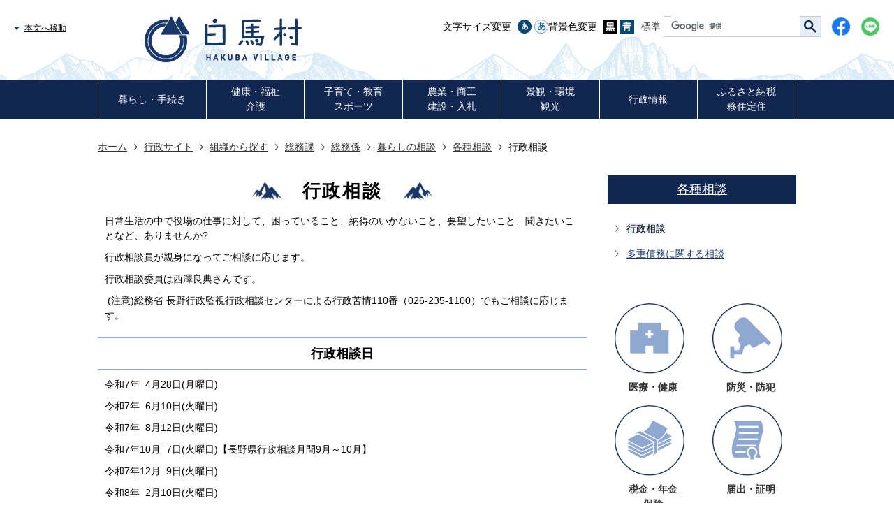

--- FILE ---
content_type: text/html
request_url: https://www.vill.hakuba.lg.jp/gyosei/soshikikarasagasu/somuka/somukakari/9/1/752.html
body_size: 8525
content:
<!DOCTYPE HTML>
<html lang="ja">
<head>
  <meta charset="utf-8">
                                                                                              

        <meta name="keywords" content="">
<meta name="description" content="">    <meta property="og:title" content="行政相談|白馬村">
<meta property="og:type" content="article">
<meta property="og:url" content="https://www.vill.hakuba.lg.jp/gyosei/soshikikarasagasu/somuka/somukakari/9/1/752.html">
  <meta property="og:image" content="//www.vill.hakuba.lg.jp/theme/base/img_common/ogp_noimage.png" />
  <meta property="og:description" content="              日常生活の中で役場の仕事に対して、困っていること、納得のいかないこと、要望したいこと、聞きたいことなど、ありませんか?行政相談員が親身になってご相談に応じます。行政相談委員は西澤良典さんです。 (注意)総務省 長野行政監視行政相談センターによる行政苦情110番（026-235-1100）でもご相談に応じます。            " />  <meta name="viewport" content="width=720, user-scalable=yes">      <meta name="nsls:timestamp" content="Fri, 28 Feb 2025 08:31:29 GMT">            <title>行政相談／白馬村</title>    <link rel="canonical" href="https://www.vill.hakuba.lg.jp/gyosei/soshikikarasagasu/somuka/somukakari/9/1/752.html">        
                            <link rel="icon" href="//www.vill.hakuba.lg.jp/favicon.ico">
        <link rel="apple-touch-icon" href="//www.vill.hakuba.lg.jp/theme/base/img_common/smartphone.png">
                                                  <link href="//www.vill.hakuba.lg.jp/theme/base/css/sub.css" rel="stylesheet" type="text/css" class="sp-style">              

                      
            
                                                        <script src="//www.vill.hakuba.lg.jp/theme/base/js/jquery.js"></script>
                              <script src="//www.vill.hakuba.lg.jp/theme/base/js/jquery_cookie.js"></script>
                              <script src="//www.vill.hakuba.lg.jp/theme/base/js/jquery-ui.min.js"></script>
                              <script src="//www.vill.hakuba.lg.jp/theme/base/js/common_lib.js"></script>
                              <script src="//www.vill.hakuba.lg.jp/theme/base/js/jquery.easing.1.3.js"></script>
                              <script src="//www.vill.hakuba.lg.jp/theme/base/js/jquery.bxslider.js"></script>
                              <script src="//www.vill.hakuba.lg.jp/theme/base/js/jquery_dropmenu.js"></script>
                              <script src="//www.vill.hakuba.lg.jp/theme/base/js/jquery_nav_fixed.js"></script>
                              <script src="//www.vill.hakuba.lg.jp/theme/base/js/mutual_switching/mutual_switching.js"></script>
                                                          <script src="//www.vill.hakuba.lg.jp/theme/base/js/common.js"></script>
                                              <script src='//www.google.com/jsapi'></script>
                                          <script src="//www.vill.hakuba.lg.jp/theme/base/js/sub.js"></script>
                          

              
                  
  <!--[if lt IE 9]>
  <script src="//www.vill.hakuba.lg.jp/theme/base/js/html5shiv-printshiv.min.js"></script>
  <script src="//www.vill.hakuba.lg.jp/theme/base/js/css3-mediaqueries.js"></script>
  <![endif]-->

  <script>
    var cms_api_token="eyJ0eXAiOiJKV1QiLCJhbGciOiJIUzI1NiJ9.eyJjdXN0b21lcl9jb2RlIjoiMTgxMTI1Iiwic2VydmljZV9uYW1lIjoiU01BUlQgQ01TIn0.92T_071CAZdEvtv35X5mVY7u3IWCDvMMT8j3ErrIu0U";
    var cms_api_domain="lg-api3rd.smart-lgov.jp";
    var cms_api_site="";
    var cms_app_version="";
    var cms_app_id="";
    var site_domain = "https://www.vill.hakuba.lg.jp";
    var theme_name = "base";
    var cms_recruit_no = "0";
    var cms_recruit_history_no = "0";
    var cms_recruit_search_item = '[]';
    var is_smartphone = false;  </script>

  
  

    <script src="//www.vill.hakuba.lg.jp/resource/js/scms_yahoo_agreement.js"></script>
  
</head>
<body>
            
              
                
  
  
  <p id="smartphone" class="jqs-go-to-sp" style="display: none;"><a href="https://www.vill.hakuba.lg.jp/gyosei/soshikikarasagasu/somuka/somukakari/9/1/752.html" class="jqs-go-to-sp"><img src="//www.vill.hakuba.lg.jp/theme/base/img_common/btn_smartphone.png" alt="スマートフォン版を表示"></a></p>

  <div id="wrapper" class="city-sub">
    <div id="wrapper-in">
      <div id="wrapper-in2">

                
  <div id="header-print">
    <header id="header" class="view-pc">
            <div class="header-subnav-area">
  <div id="header-subnav-in">
    <nav class="unit">
      <ul class="unit-list">
        <li><a href="#container">本文へ移動</a></li>
      </ul>
    </nav>
    <div id="header-subnav-col">
            <p id="header-logo" class="header-logo-city">
        <a href="https://www.vill.hakuba.lg.jp/index.html"><img src="//www.vill.hakuba.lg.jp/theme/base/img_common/header_logo.png" alt="白馬村 HAKUBA VILLAGE"></a>
      </p>
            <div id="header-control">
        <dl id="header-size">
          <dt class="title"><span>文字サイズ変更</span></dt>
          <dd class="item">
            <a href="#" class="scsize normal"><img src="//www.vill.hakuba.lg.jp/theme/base/img_common/headersize_normal_on.png" alt="標準"></a>
          </dd>
          <dd class="item2">
            <a href="#" class="scsize up"><img src="//www.vill.hakuba.lg.jp/theme/base/img_common/headersize_big_off.png" alt="拡大"></a>
          </dd>
        </dl>

        <dl id="header-color">
          <dt class="title"><span>背景色変更</span></dt>
          <dd class="item">
            <a href="#" class="sccolor" id="color_black"><img src="//www.vill.hakuba.lg.jp/theme/base/img_common/headercolor_black.png" alt="背景色を黒色にする"></a>
          </dd>
          <dd class="item2">
            <a href="#" class="sccolor" id="color_blue"><img src="//www.vill.hakuba.lg.jp/theme/base/img_common/headercolor_blue.png" alt="背景色を青色にする"></a>
          </dd>
          <dd class="item3">
            <a href="#" class="sccolor" id="color_normal"><img src="//www.vill.hakuba.lg.jp/theme/base/img_common/headercolor_white.png" alt="背景色を白色にする"></a>
          </dd>
        </dl>

        <div class="lang icon-none">
          <div id="google_translate_element"></div>
        </div>

        <div id="header-search">
                              




                          
                
                  
                  
                                      <div class="gcse-searchbox-only" data-resultsurl="//www.vill.hakuba.lg.jp/result.html" data-enableAutoComplete="true"></div>
  
                          </div>
      
        <div class="header-sns view-pc">
          <ul>
            <li class="foot-facebook"><a href="https://www.facebook.com/hakuba.lg.jp/" target="_blank" rel="noopener"><img src="//www.vill.hakuba.lg.jp/theme/base/s-admin/img_common/icon_Facebook.png" width="28" alt="Facebook"></a></li>
            <li><a href="https://liff.line.me/1645278921-kWRPP32q/?accountId=746qssoq" target="_blank" rel="noopener"><img src="//www.vill.hakuba.lg.jp/theme/base/s-admin/img_common/icon_Line.png" width="28" alt="LINE"></a></li>
          </ul>
        </div>
      </div>
    </div>
  </div>
</div>
      
            
<script>
$(function() {
  $('.headerNaviDynBlock').each(function() {
    var block = $(this);
    var list = block.find('.headerNaviDynList');
    block.css('display', 'none');

    var url = block.attr('url');
    if (!url) {
      url = block.attr('data-url');
      if (!url) {
        return;
      }
    }

    $.getJSON(url, function(json) {
      var templateOrig = block.find('.headerNaviPageTemplate');
      if (templateOrig.length == 0) {
        return;
      }
      var template = templateOrig.clone().removeClass('headerNaviPageTemplate').addClass('pageEntity').css('display', '');
      block.find('.pageEntity').remove();
      var count = 0;
      for (var j=0; j<json.length; j++) {
        var item = json[j];
        if (item.is_category_index && item.child_pages_count == 0) {
          continue;
        }
        var entity = template.clone();
        entity.find('.pageLink').attr('href', item.url).text(item.page_name);
        entity.find('.pageDescription').text(item.description);
        list.append(entity);
        count++;
      }
      if (count > 0) {
        block.css('display', '');
      }
      templateOrig.remove();
    });
  });
});
</script>


<nav id="header-nav">
  <div class="wrap">
    <div class="in">
      <ul class="list">
        <li class="nav nav1">
          <a href="https://www.vill.hakuba.lg.jp/gyosei/kurashi_tetsuzuki/index.html"><span class="nav-txt">暮らし・手続き</span></a>
                      <div class="headerNaviDynBlock" data-url="//www.vill.hakuba.lg.jp/gyosei/kurashi_tetsuzuki/index.tree.json">
              <div class="dropmenu">
                <div class="dropmenu-in">
                  <ul class="dropmenu-links headerNaviDynList">
                    <li class="headerNaviPageTemplate dropmenu-link"><a class="pageLink"></a></li>
                  </ul>
                </div>
              </div>
            </div>
                  </li>
        <li class="nav nav2">
          <a href="https://www.vill.hakuba.lg.jp/gyosei/kenko_fukushi_kaigo/index.html"><span class="nav-txt">健康・福祉<br>介護</span></a>
                      <div class="headerNaviDynBlock" data-url="//www.vill.hakuba.lg.jp/gyosei/kenko_fukushi_kaigo/index.tree.json">
              <div class="dropmenu">
                <div class="dropmenu-in">
                  <ul class="dropmenu-links headerNaviDynList">
                    <li class="headerNaviPageTemplate dropmenu-link"><a class="pageLink"></a></li>
                  </ul>
                </div>
              </div>
            </div>
                  </li>
        <li class="nav nav3">
          <a href="https://www.vill.hakuba.lg.jp/gyosei/kosodate_kyoiku_sports_bunka/index.html"><span class="nav-txt">子育て・教育<br>スポーツ</span></a>
                      <div class="headerNaviDynBlock" data-url="//www.vill.hakuba.lg.jp/gyosei/kosodate_kyoiku_sports_bunka/index.tree.json">
              <div class="dropmenu">
                <div class="dropmenu-in">
                  <ul class="dropmenu-links headerNaviDynList">
                    <li class="headerNaviPageTemplate dropmenu-link"><a class="pageLink"></a></li>
                  </ul>
                </div>
              </div>
            </div>
                  </li>
        <li class="nav nav4">
          <a href="https://www.vill.hakuba.lg.jp/gyosei/nogyo_shoko_kensetsu_nyusatsu/index.html"><span class="nav-txt">農業・商工<br>建設・入札</span></a>
                      <div class="headerNaviDynBlock" data-url="//www.vill.hakuba.lg.jp/gyosei/nogyo_shoko_kensetsu_nyusatsu/index.tree.json">
              <div class="dropmenu">
                <div class="dropmenu-in">
                  <ul class="dropmenu-links headerNaviDynList">
                    <li class="headerNaviPageTemplate dropmenu-link"><a class="pageLink"></a></li>
                  </ul>
                </div>
              </div>
            </div>
                  </li>
        <li class="nav nav5">
          <a href="https://www.vill.hakuba.lg.jp/gyosei/keikan_kankyo_kanko/index.html"><span class="nav-txt">景観・環境<br>観光</span></a>
                      <div class="headerNaviDynBlock" data-url="//www.vill.hakuba.lg.jp/gyosei/keikan_kankyo_kanko/index.tree.json">
              <div class="dropmenu">
                <div class="dropmenu-in">
                  <ul class="dropmenu-links headerNaviDynList">
                    <li class="headerNaviPageTemplate dropmenu-link"><a class="pageLink"></a></li>
                  </ul>
                </div>
              </div>
            </div>
                  </li>
        <li class="nav nav6"><a href="https://www.vill.hakuba.lg.jp/gyosei/gyoseijoho/index.html"><span class="nav-txt">行政情報</span></a>
                      <div class="headerNaviDynBlock" data-url="//www.vill.hakuba.lg.jp/gyosei/gyoseijoho/index.tree.json">
              <div class="dropmenu">
                <div class="dropmenu-in">
                  <ul class="dropmenu-links headerNaviDynList">
                    <li class="headerNaviPageTemplate dropmenu-link"><a class="pageLink"></a></li>
                  </ul>
                </div>
              </div>
            </div>
                  </li>
        <li class="nav nav7">
          <a href="https://www.vill.hakuba.lg.jp/gyosei/furusatonozei_ijuteiju/index.html"><span class="nav-txt">ふるさと納税<br>移住定住</span></a>
                      <div class="headerNaviDynBlock" data-url="//www.vill.hakuba.lg.jp/gyosei/furusatonozei_ijuteiju/index.tree.json">
              <div class="dropmenu">
                <div class="dropmenu-in">
                  <ul class="dropmenu-links headerNaviDynList">
                    <li class="headerNaviPageTemplate dropmenu-link"><a class="pageLink"></a></li>
                  </ul>
                </div>
              </div>
            </div>
                  </li>
      </ul>
    </div>
  </div>
</nav>
          </header>

        <header id="sp-header" class="view-sp">
  <div id="sp-header-wrap">
        <p id="sp-header-logo"><a href="https://www.vill.hakuba.lg.jp/index.html">
      <img src="//www.vill.hakuba.lg.jp/theme/base/img_common/sp_header_logo.png" alt="白馬村 HAKUBA VILLAGE">
    </a></p>
    
    <nav id="sp-header-nav">
      <div class="sp-header-sns view-sp">
        <ul>
          <li class="foot-facebook"><a href="https://www.facebook.com/hakuba.lg.jp/" target="_blank" rel="noopener"><img src="//www.vill.hakuba.lg.jp/theme/base/s-admin/img_common/icon_Facebook_sp.png" alt="Facebook"></a></li>
          <li><a href="https://liff.line.me/1645278921-kWRPP32q/?accountId=746qssoq" target="_blank" rel="noopener"><img src="//www.vill.hakuba.lg.jp/theme/base/s-admin/img_common/icon_Line_sp.png" alt="LINE"></a></li>
        </ul>  
      </div>
      <p class="menu-btn-menu"><a href="#"><img src="//www.vill.hakuba.lg.jp/theme/base/img_common/menu_btn_menu.png" alt="メニュー"></a>
      </p>
    </nav>
    <div class="modal-menu-bg"></div>
  </div>

  <div class="modal-menu">
    <div class="search">
                  




                          
                
                  
                  
                                      <div class="gcse-searchbox-only" data-resultsurl="//www.vill.hakuba.lg.jp/result.html" data-enableAutoComplete="true"></div>
  
                  </div>
    <ul class="links">
      <li class="links-link"><a href="https://www.vill.hakuba.lg.jp/gyosei/kurashi_tetsuzuki/index.html"><span class="links-btn">暮らし・手続き</span></a></li>
      <li class="links-link"><a href="https://www.vill.hakuba.lg.jp/gyosei/kenko_fukushi_kaigo/index.html"><span class="links-btn">健康・福祉<br>介護</span></a></li>
      <li class="links-link"><a href="https://www.vill.hakuba.lg.jp/gyosei/kosodate_kyoiku_sports_bunka/index.html"><span class="links-btn">子育て・教育<br>スポーツ</span></a></li>
      <li class="links-link"><a href="https://www.vill.hakuba.lg.jp/gyosei/nogyo_shoko_kensetsu_nyusatsu/index.html"><span class="links-btn">農業・商工<br>建設・入札</span></a></li>
      <li class="links-link"><a href="https://www.vill.hakuba.lg.jp/gyosei/keikan_kankyo_kanko/index.html"><span class="links-btn">景観・環境<br>観光</span></a></li>
      <li class="links-link"><a href="https://www.vill.hakuba.lg.jp/gyosei/gyoseijoho/index.html"><span class="links-btn">行政情報</span></a></li>
      <li class="links-link"><a href="https://www.vill.hakuba.lg.jp/gyosei/furusatonozei_ijuteiju/index.html"><span class="links-btn">ふるさと納税<br>移住定住</span></a></li>
    </ul>
    <div class="lang"></div>
  </div>
</header>
      </div>

        
        <nav id="pankuzu" class="view-pc">
            

<ul class="list">
              <li><a href="https://www.vill.hakuba.lg.jp/index.html">ホーム</a></li>
                  <li class="icon"><a href="https://www.vill.hakuba.lg.jp/gyosei/index.html">行政サイト</a></li>
                  <li class="icon"><a href="https://www.vill.hakuba.lg.jp/gyosei/soshikikarasagasu/index.html">組織から探す</a></li>
                  <li class="icon"><a href="https://www.vill.hakuba.lg.jp/gyosei/soshikikarasagasu/somuka/index.html">総務課</a></li>
                  <li class="icon"><a href="https://www.vill.hakuba.lg.jp/gyosei/soshikikarasagasu/somuka/somukakari/index.html">総務係</a></li>
                  <li class="icon"><a href="https://www.vill.hakuba.lg.jp/gyosei/soshikikarasagasu/somuka/somukakari/9/index.html">暮らしの相談</a></li>
                  <li class="icon"><a href="https://www.vill.hakuba.lg.jp/gyosei/soshikikarasagasu/somuka/somukakari/9/1/index.html">各種相談</a></li>
            <li class="icon"><span>行政相談</span></li>
  </ul>
        </nav>

        <section id="container">
          <div id="container-in" class="clearfix">

            <article id="contents" role="main">

                                
      <h1 class="title"><span class="bg"><span class="bg2">行政相談</span></span></h1>
                  
              <div id="contents-in">      
        
        
                <div class="free-layout-area">
          <div>
            
            
            
            
            
            
            
            
            
            
            
            <div class="wysiwyg">
              <p>日常生活の中で役場の仕事に対して、困っていること、納得のいかないこと、要望したいこと、聞きたいことなど、ありませんか?</p>

<p>行政相談員が親身になってご相談に応じます。</p>

<p>行政相談委員は西澤良典さんです。</p>

<p>&nbsp;(注意)総務省 長野行政監視行政相談センターによる行政苦情110番（026-235-1100）でもご相談に応じます。</p>
            </div>
          
          
          
          
          
          
          
          
          
          
          
          

            
            
            
            
            
            
            
            
            
            
            
            <h2><span class="bg"><span class="bg2"><span class="bg3">行政相談日</span></span></span></h2>
          
          
          
          
          
          
          
          
          
          
          
          

            
            
            
            
            
            
            
            
            
            <div class="wysiwyg">
              <p>令和7年&nbsp; 4月28日(月曜日)</p>

<p>令和7年&nbsp; 6月10日(火曜日)</p>

<p>令和7年&nbsp; 8月12日(火曜日)</p>

<p>令和7年10月&nbsp; 7日(火曜日)【長野県行政相談月間9月～10月】</p>

<p>令和7年12月&nbsp; 9日(火曜日)</p>

<p>令和8年&nbsp; 2月10日(火曜日)</p>
            </div>
          
          
          
          
          
          
          
          
          
          

            
            
            
            
            
            
            
            
            
            
            
            <h2><span class="bg"><span class="bg2"><span class="bg3">時間</span></span></span></h2>
          
          
          
          
          
          
          
          
          
          
          
          

            
            
            
            
            
            
            
            
            
            
            
            <div class="wysiwyg">
              <ul>
	<li>午後1時30分から午後3時30分まで</li>
</ul>
            </div>
          
          
          
          
          
          
          
          
          
          
          
          

            
            
            
            
            
            
            
            
            
            
            
            <h2><span class="bg"><span class="bg2"><span class="bg3">場所</span></span></span></h2>
          
          
          
          
          
          
          
          
          
          
          
          

            
            
            
            
            
            
            
            
            
            
            
            <div class="wysiwyg">
              <ul>
	<li>白馬村役場2階庁議室</li>
</ul>
            </div>
          
          
          
          
          
          
          
          
          
          
          
          

            
            
            
            
            
            
            
            
            
            
            
            <div class="wysiwyg"></div>
          
          
          
          
          
          
          
          
          
          
          
          
</div>
        </div>
        
        


            
              
                                                                  <!-- 「お問い合わせ先」 -->
                                                        
      <div class="toiawase">
      <div class="toiawase-in">
        <h2 class="title"><span class="bg"><span class="bg2">この記事に関するお問い合わせ先</span></span></h2>
        <div class="in">
          <div class="name"><p>総務課 総務係<br><br>〒399-9393<br>長野県北安曇郡白馬村大字北城7025<br>電話番号：0261-72-7002 ファックス：0261-72-7001<br><a href="https://www.vill.hakuba.lg.jp/cgi-bin/inquiry.php/2?page_no=752">お問い合わせはこちら</a></p></div>
        </div>
      </div>
    </div>
                    
                     <!-- pdfダウンロード -->

                  
  


                  
                
                <div id="social-update-area">
                                                                                    <div id="social">
        <div class="clearfix in">

          <script>
            $(document).ready(function () {
              $('.fb-like').attr('data-href', location.href);
              $('.fb-share-button').attr('data-href', location.href);
            });
          </script>

          <!-- Twitter -->
          <script>!function(d,s,id){var js,fjs=d.getElementsByTagName(s)[0],p=/^http:/.test(d.location)?'http':'https';if(!d.getElementById(id)){js=d.createElement(s);js.id=id;js.src=p+'://platform.twitter.com/widgets.js';fjs.parentNode.insertBefore(js,fjs);}}(document, 'script', 'twitter-wjs');</script>

          <!-- FaceBook -->
          <div id="fb-root"></div>
          <script>
            (function(d, s, id) {
              var js, fjs = d.getElementsByTagName(s)[0];
              if (d.getElementById(id)) return;
              js = d.createElement(s); js.id = id;
              js.src = "//connect.facebook.net/ja_JP/sdk.js#xfbml=1&version=v2.8";
              fjs.parentNode.insertBefore(js, fjs);
            } (document, 'script', 'facebook-jssdk'));
          </script>

          <ul id="sns-list" class="list">
                        <li><div class="fb-like" data-href="" data-layout="button" data-action="like" data-size="small" data-show-faces="true" data-share="true"></div></li>
                                                            <li><div><a href="https://twitter.com/share" class="twitter-share-button">Tweet</a></div></li>
            <li class="view-sp">
              <span>
                <script src="//media.line.me/js/line-button.js?v=20140411" ></script>
                <script>
                  new media_line_me.LineButton({"pc":true,"lang":"ja","type":"a"});
                </script>
              </span>
            </li>
          </ul>

        </div>
      </div>
                                                                              

  
                
            
            
                     
        <p class="update">更新日：2025年02月28日</p>

  
                </div>

              <!-- //#contents-in  -->
              </div>
            <!-- //#contents  -->
            </article>

                                                                                                        
              
                <nav id="side-nav">
      <section class="side-nav-list">
        
    <script>
  function cmsDynDateFormat(date, format) {
    var jpWeek = ['日', '月', '火', '水', '木', '金', '土'];
    return format.replace('%Y', date.getFullYear()).replace('%m', ('0' + (date.getMonth() + 1)).slice(-2)).replace('%d', ('0' + date.getDate()).slice(-2)).replace('%a', jpWeek[date.getDay()])
        .replace('%H', ('0' + date.getHours()).slice(-2)).replace('%M', ('0' + date.getMinutes()).slice(-2)).replace('%S', ('0' + date.getSeconds()).slice(-2));
  }
  function cmsDynExecuteGetPageList() {
    var outerBlocks = $('.pageListDynBlock');
    outerBlocks.each(function() {
      var block = $(this);
      block.find('.pageListExists').css('display', 'none');
      block.find('.pageListNotExists').css('display', 'none');

      var url = block.attr('data-url');

      var cond = {};

      cond.limit = parseInt(block.attr('data-limit'));
      cond.showIndex = parseInt(block.attr('data-show-index'));
      cond.showMobile = parseInt(block.attr('data-show-mobile'));
      dateBegin = block.attr('data-date-begin');
      dateSpan = block.attr('data-date-span');

      cond.curPageNo = block.attr('data-current-page-no');
      cond.dirClass = block.attr('data-dir-class');
      cond.pageClass = block.attr('data-page-class');

      cond.timeBegin = 0;
      if (dateBegin) {
        cond.timeBegin = new Date(dateBegin);
      } else if (dateSpan) {
        cond.timeBegin = Date.now() - dateSpan * 86400000;
      }
      var recentSpan = block.attr('data-recent-span');
      cond.recentBegin = 0;
      if (recentSpan) {
        cond.recentBegin = Date.now() - recentSpan * 86400000;
      }
      cond.dateFormat = block.attr('data-date-format');
      if (!cond.dateFormat) {
        cond.dateFormat = '%Y/%m/%d %H:%M:%S';
      }
      cond.joinGrue = block.attr('data-join-grue');
      if (!cond.joinGrue) {
        cond.joinGrue = ' , ';
      }
      cond.eventDateFormat = block.attr('data-event-date-format');
      if (!cond.eventDateFormat) {
        cond.eventDateFormat = cond.dateFormat;
      }
      cond.eventType = block.attr('data-event-type');
      cond.eventField = block.attr('data-event-field');
      cond.eventArea = block.attr('data-event-area');
      eventDateSpan = block.attr('data-event-date-span');
      cond.eventTimeEnd = 0;
      if (eventDateSpan) {
        cond.eventTimeEnd = Date.now() + eventDateSpan * 86400000;
      }

      // タグ
      cond.tagDisplay = block.attr('data-show-tags');
      cond.tagPosition = block.attr('data-tags-position');
      cond.tagFilterTargets = block.attr('data-tag-filter-targets');

      $.getJSON(url, function(json) {
        cmsDynApplyPageListJson(block, json, cond);
      }).fail(function(jqxhr, textStatus, error) {
        block.css('display', 'none');
      });
    });
  }
  function cmsDynApplyPageListJson(block, json, cond) {
    var now = Date.now();
    var list = block.find('.pageListBlock');
    var template = list.find('.pageEntity:first').clone();
    list.find('.pageEntity').remove();

    var count = 0;

    for (var i = 0; i < json.length; i++) {
      var item = json[i];
      var itemDate = new Date(item.publish_datetime);

      if (!cond.showIndex && item.is_category_index) {
        continue;
      }
      if (!cond.showMobile && item.is_keitai_page) {
        continue;
      }
      if (cond.timeBegin && itemDate.getTime() < cond.timeBegin) {
        continue;
      }

      // タグによる絞込み
      if ('tag' in item && item.tag && cond.tagFilterTargets != null) {
        var filteringNos = (!isNaN(cond.tagFilterTargets)) ? [cond.tagFilterTargets] : cond.tagFilterTargets.split(/,|\s/);
        var isTarget = false;
        item.tag.forEach(function(tagItem, idx) {
          if (filteringNos.indexOf(tagItem.tag_no + "") >= 0) {
            isTarget = true;
          }
        });
        if (!isTarget) {
          continue;
        }
      }

      var entity = template.clone();
      if ('event' in item && item['event']) {
        var pageEvent = item['event'];
        if (cond.eventType && cond.eventType != pageEvent.event_type_name) {
          continue;
        }
        if (cond.eventField && $.inArray(cond.eventField, pageEvent.event_fields) < 0) {
          continue;
        }
        if (cond.eventArea && $.inArray(cond.eventArea, pageEvent.event_area) < 0) {
          continue;
        }

        var eventDateString = '';
        if (cond.eventTimeEnd) {
          if (pageEvent.event_date_type_id == 0) {
            var startDatetime = pageEvent.event_start_datetime ? new Date(pageEvent.event_start_datetime) : false;
            var endDatetime = pageEvent.event_end_datetime ? new Date(pageEvent.event_end_datetime) : false;
            if (startDatetime && endDatetime) {
              if (startDatetime.getTime() > cond.eventTimeEnd || endDatetime.getTime() <= now) {
                continue;
              }
              eventDateString = cmsDynDateFormat(startDatetime, cond.eventDateFormat) + '～' + cmsDynDateFormat(endDatetime, cond.eventDateFormat);
            } else if (startDatetime) {
              if (startDatetime.getTime() > cond.eventTimeEnd) {
                continue;
              }
            } else {
              if (endDatetime.getTime() <= now) {
                continue;
              }
              eventDateString = '～' + cmsDynDateFormat(endDatetime, cond.eventDateFormat);
            }
          } else if (pageEvent.event_date_type_id == 1) {
            var filteredDates = $.grep(pageEvent.event_dates, function(value, index) {
              var eventTime1 = new Date(value[0]+'T00:00:00+09:00').getTime();
              var eventTime2 = new Date(value[1]+'T23:59:59+09:00').getTime();
              return (eventTime1 <= cond.eventTimeEnd && eventTime2 >= now);
            });
            if (filteredDates.length == 0) {
              continue;
            }
          }
        }
        if (pageEvent.event_place) {
          entity.find('.pageEventPlaceExists').css('display', '');
          entity.find('.pageEventPlace').text(pageEvent.event_place);
        } else {
          entity.find('.pageEventPlaceExists').css('display', 'none');
          entity.find('.pageEventPlace').text('');
        }
        if (pageEvent.event_date_supplement) {
          entity.find('.pageEventDateExists').css('display', '');
          entity.find('.pageEventDate').text(pageEvent.event_date_supplement);
        } else if (eventDateString.length > 0) {
          entity.find('.pageEventDateExists').css('display', '');
          entity.find('.pageEventDate').text(eventDateString);
        } else {
          entity.find('.pageEventDateExists').css('display', 'none');
          entity.find('.pageEventDate').text('');
        }

        if (pageEvent.event_type_name) {
          entity.find('.pageEventTypeExists').css('display', '');
          entity.find('.pageEventType').text(pageEvent.event_type_name);
        } else {
          entity.find('.pageEventTypeExists').css('display', 'none');
          entity.find('.pageEventType').text('');
        }
        if (pageEvent.event_fields && pageEvent.event_fields.length > 0) {
          entity.find('.pageEventFieldsExists').css('display', '');
          entity.find('.pageEventFields').text(pageEvent.event_fields.join(cond.joinGrue));
        } else {
          entity.find('.pageEventFieldsExists').css('display', 'none');
          entity.find('.pageEventFields').text('');
        }
        if (pageEvent.event_area && pageEvent.event_area.length > 0) {
          entity.find('.pageEventAreaExists').css('display', '');
          entity.find('.pageEventArea').text(pageEvent.event_area.join(cond.joinGrue));
        } else {
          entity.find('.pageEventAreaExists').css('display', 'none');
          entity.find('.pageEventArea').text('');
        }
        entity.find('.pageEventExists').css('display', '');
      } else {
        entity.find('.pageEventExists').css('display', 'none');
      }

      entity.find('.pageDate').each(function() {
        var dateString = cmsDynDateFormat(itemDate, cond.dateFormat);
        $(this).text(dateString);
      });
      var pageLink = entity.find('a.pageLink');
      if (cond.curPageNo == item.page_no) {
        pageLink.removeAttr('href').removeAttr('page_no').css('display', 'none');
        pageLink.parent().append('<span class="pageNoLink">' + item.page_name + '</span>');
      } else {
        pageLink.attr('page_no', item.page_no).attr('href', item.url).text(item.page_name);
        pageLink.find('.pageNoLink').remove();
      }

      entity.find('.pageDescription').text(item.description);

      if ('thumbnail_image' in item && item.thumbnail_image) {
        entity.find('.pageThumbnail').append($('<img>', {src: item.thumbnail_image, alt: ""}));
      } else {
        entity.find('.pageThumbnail').remove();
      }

      if (cond.recentBegin && itemDate.getTime() >= cond.recentBegin) {
        entity.find('.pageRecent').css('display', '');
      } else {
        entity.find('.pageRecent').css('display', 'none');
      }

      // タグ付与
      if ('tag' in item && item.tag) {
        if (item.tag.length > 0) {
          var DEFINE_CLASS_NAME_WHEN_TAG_TYPE_IMAGE = 'tag-type-image';
          var DEFINE_CLASS_NAME_WHEN_TAG_TYPE_TEXT = 'tag-type-text';
          var DEFINE_CLASS_NAME_WHEN_TAG_POSITION_BEFORE = 'tag-pos-before';
          var DEFINE_CLASS_NAME_WHEN_TAG_POSITION_AFTER = 'tag-pos-after';
          var DEFINE_CLASS_NAME_TAG_BLOCK = 'tags';
          var DEFINE_CLASS_NAME_TAG = 'tag';
          var DEFINE_CLASS_NAME_TAG_INNER = 'tag-bg';

          // タグの表示位置を判定
          var tagPositionClassName = (cond.tagPosition == 1) ? DEFINE_CLASS_NAME_WHEN_TAG_POSITION_BEFORE : DEFINE_CLASS_NAME_WHEN_TAG_POSITION_AFTER;

          // タグ出力の外枠を生成
          var tagListWrapperHtml = $('<span>', {
            class: [DEFINE_CLASS_NAME_TAG_BLOCK, tagPositionClassName].join(' ')
          });

          item.tag.forEach(function(tagItem, idx) {
            // タグの中身を設定
            var tagBody;
            if (tagItem.image_file_name != null && tagItem.image_file_name != "") {
              // 画像
              tagBody = $('<span>', {
                class: DEFINE_CLASS_NAME_TAG + tagItem.tag_no,
              }).append($('<img>', {
                class: [DEFINE_CLASS_NAME_TAG_INNER, DEFINE_CLASS_NAME_WHEN_TAG_TYPE_IMAGE].join(' '),
                src: tagItem.image_url,
                alt: tagItem.tag_name
              }));
            } else {
              // テキスト
              tagBody = $('<span>', {
                class: DEFINE_CLASS_NAME_TAG + tagItem.tag_no,
              }).append($('<span>', {
                class: [DEFINE_CLASS_NAME_TAG_INNER, DEFINE_CLASS_NAME_WHEN_TAG_TYPE_TEXT].join(' '),
                text: tagItem.tag_name
              }));
            }
            tagListWrapperHtml.append(tagBody);
          });

          // 出力
          if (cond.tagDisplay == 1) {
            if (tagPositionClassName === DEFINE_CLASS_NAME_WHEN_TAG_POSITION_BEFORE) {
              entity.find('a.pageLink').before(tagListWrapperHtml);
            } else {
              entity.find('a.pageLink').after(tagListWrapperHtml);
            }
          }
        }
      }

      var removeClasses = [];
      var appendClasses = [];
      if (item.is_category_index) {
        appendClasses = cond.dirClass ? cond.dirClass.split(' ') : [];
        removeClasses = cond.pageClass ? cond.pageClass.split(' ') : [];
      } else {
        removeClasses = cond.dirClass ? cond.dirClass.split(' ') : [];
        appendClasses = cond.pageClass ? cond.pageClass.split(' ') : [];
      }
      $.each(removeClasses, function(idx, val){
        entity.removeClass(val);
      });
      $.each(appendClasses, function(idx, val){
        entity.addClass(val);
      });

      entity.css('display', '');
      list.append(entity);
      count++;
      if (cond.limit && count >= cond.limit) {
        break;
      }
    }
    if (count) {
      block.css('display', '');
      block.find('.pageListExists').css('display', '');
      block.find('.pageListNotExists').css('display', 'none');
    } else {
      block.css('display', '');
      block.find('.pageListExists').css('display', 'none');
      block.find('.pageListNotExists').css('display', '');
    }
  };
</script>

<script>
$(function() {
  cmsDynExecuteGetPageList();
});
</script>


    
  <div class="pageListDynBlock" data-url="//www.vill.hakuba.lg.jp/gyosei/soshikikarasagasu/somuka/somukakari/9/1/index.tree.json"
   data-show-shortcut="1" data-show-index="1"
   data-current-page-no="752">
    <dl class="pageListExists">
      <dt class="title">
        <span class="bg"><span class="bg2"><a href="//www.vill.hakuba.lg.jp/gyosei/soshikikarasagasu/somuka/somukakari/9/1/index.html">各種相談</a></span></span>
      </dt>
      <dd class="in">
        <ul class="list clearfix pageListBlock">
          <li class="pageEntity" style="display:none;">
            <a class="pageLink"></a>
          </li>
        </ul>
      </dd>
    </dl>
  </div>
  </section>
  
      
  
  <div class="side-links-area">
    <ul class="links">
      <li class="links-link"><a href="https://www.vill.hakuba.lg.jp/gyosei/mokuteki_s/iryo_kenko.html">
        <span class="links-txt links-health">医療・健康</span>
      </a></li>
      <li class="links-link"><a href="https://www.vill.hakuba.lg.jp/gyosei/mokuteki_s/bosai_bohan.html">
        <span class="links-txt links-prevention">防災・防犯</span>
      </a></li>
      <li class="links-link"><a href="https://www.vill.hakuba.lg.jp/gyosei/mokuteki_s/zeikin_nekin_hoken/index.html">
        <span class="links-txt links-tax">税金・年金<br>保険</span>
      </a></li>
      <li class="links-link"><a href="https://www.vill.hakuba.lg.jp/gyosei/mokuteki_s/todokede_syomei.html">
        <span class="links-txt links-cert">届出・証明</span>
      </a></li>
      <li class="links-link"><a href="https://www.vill.hakuba.lg.jp/gyosei/mokuteki_s/syusyoku_tensyoku/index.html">
        <span class="links-txt links-job">就職・転職</span>
      </a></li>
      <li class="links-link"><a href="https://www.vill.hakuba.lg.jp/gyosei/mokuteki_s/hikkoshi_tenkyo/index.html">
        <span class="links-txt links-move">引越・転居</span>
      </a></li>
      <li class="links-link"><a href="https://www.vill.hakuba.lg.jp/gyosei/mokuteki_s/korei_kaigo.html">
        <span class="links-txt links-senior">高齢・介護</span>
      </a></li>
      <li class="links-link"><a href="https://www.vill.hakuba.lg.jp/gyosei/mokuteki_s/sogi_wakare/index.html">
        <span class="links-txt links-sad">葬儀・別れ</span>
      </a></li>
    </ul>
  </div>

</nav>                  
          <!-- //#container-in  -->
          </div>
        <!-- //#container  -->
        </section>

                <div id="footer-print">
  <footer id="footer">
    <div id="footer-in">
      <address class="footer-address-area">
        白馬村役場<a href="&#109;&#97;&#105;&#108;&#116;&#111;&#58;h&#97;&#107;u&#98;&#97;&#64;vil&#108;&#46;haku&#98;&#97;.&#108;&#103;.&#106;p" class="mail">&#104;a&#107;uba&#64;vill&#46;&#104;&#97;ku&#98;a.&#108;g&#46;&#106;&#112;</a><br>
        〒399-9393長野県北安曇郡白馬村大字北城7025<br>
        電話番号：0261-72-5000(代表) ファクス：0261-72-7001<br>
        業務時間：平日8時30分から17時15分
      </address>
      <nav class="footer-nav-area">
        <ul class="links">
          <li class="links-link links-link1"><a href="https://www.vill.hakuba.lg.jp/gyosei/gyoseijoho/hakubamuranoshokai/yakubanogoannai/2746.html">役場までのアクセス</a></li>
          <li class="links-link links-link2"><a href="https://www.vill.hakuba.lg.jp/gyosei/soshikikarasagasu/index.html">組織案内</a></li>
                    <li class="links-link links-link5"><a href="https://www.vill.hakuba.lg.jp/sitemap/index.html">サイトマップ</a></li>
          <li class="links-link links-link6"><a href="https://www.vill.hakuba.lg.jp/2597.html">リンク集</a></li>
          <li class="links-link links-link7"><a href="https://www.vill.hakuba.lg.jp/cgi-bin/inquiry.php/1?page_no=752">お問合せ</a></li>
        </ul>
      </nav>
    </div>
    <p class="copyright" lang="en">2018 &copy; Hakuba village.</p>
  </footer>
</div>
        
      <!-- //#wrapper-in2  -->
      </div>
    <!-- //#wrapper-in  -->
    </div>
  <!-- //#wrapper  -->
  </div>

    <script src="//www.vill.hakuba.lg.jp/theme/base/js/external.js"></script>
  <script src="//translate.google.com/translate_a/element.js?cb=googleTranslateElementInit"></script>
        </body>
</html>

--- FILE ---
content_type: text/css
request_url: https://www.vill.hakuba.lg.jp//theme/base/css/fonts.css
body_size: 60
content:
@font-face {
  font-family: 'JyukuGothic';
  src: url("../fonts/JyukuGothic.woff") format("woff"), url("../fonts/JyukuGothic.ttf") format("truetype");
}


--- FILE ---
content_type: application/javascript
request_url: https://www.vill.hakuba.lg.jp/theme/base/js/jquery_nav_fixed.js
body_size: 189
content:
window.addEventListener('load', function() {
  // グローバルナビ固定
  (function () {
    var $separation = $('#header-subnav-in');
    var $header_nav = $('#header-nav');

    if($separation.length === 0 || $header_nav.length === 0) {
      return;
    }

    var $window = $(window);
    var header_nav_fixed = 'header-nav_fixed';

    $window.on('scroll', function () {
      if ($window.scrollTop() > $header_nav.position().top) {
        $header_nav.addClass(header_nav_fixed);
      }
      else {
        $header_nav.removeClass(header_nav_fixed);
      }
    }).trigger('scroll');
  })();
})
